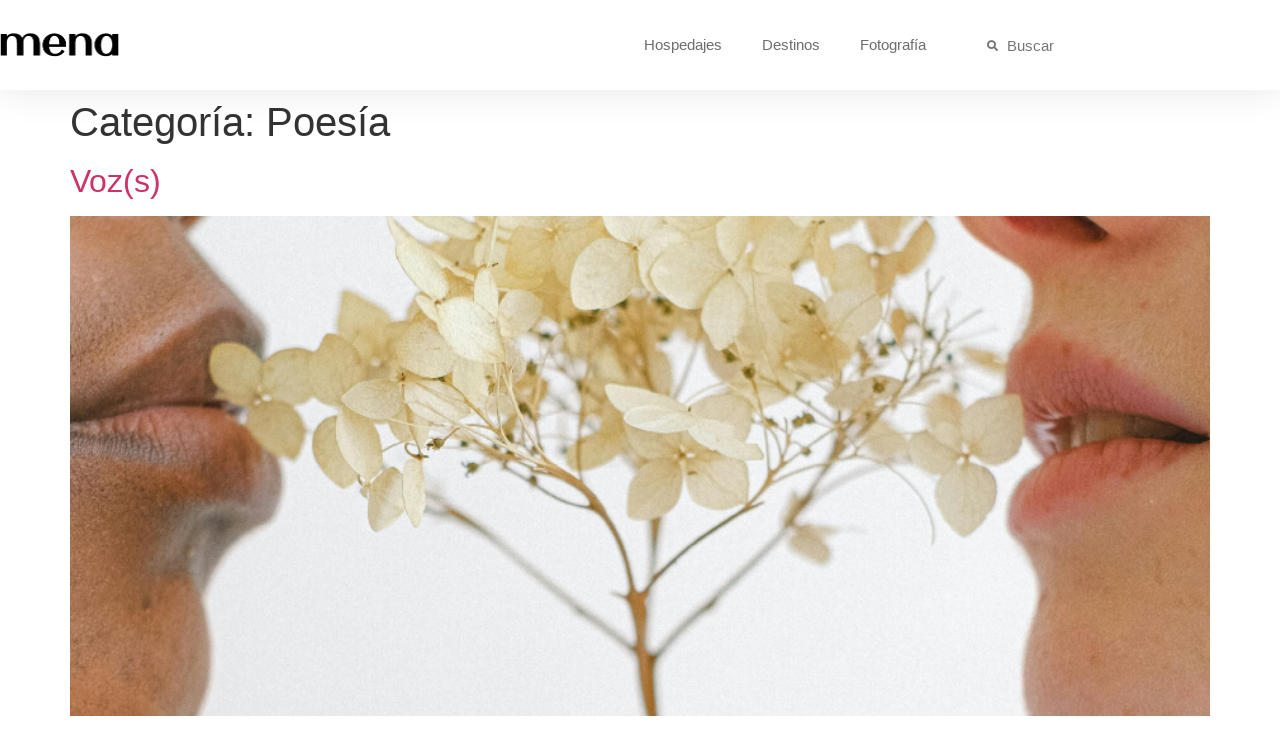

--- FILE ---
content_type: text/css
request_url: https://ximenamora.com/wp-content/uploads/elementor/css/post-3113.css?ver=1769077104
body_size: 586
content:
.elementor-3113 .elementor-element.elementor-element-65d221de > .elementor-container > .elementor-column > .elementor-widget-wrap{align-content:center;align-items:center;}.elementor-3113 .elementor-element.elementor-element-65d221de{box-shadow:0px 0px 38px 0px rgba(0,0,0,0.1);}.elementor-3113 .elementor-element.elementor-element-3a74454c{text-align:start;}.elementor-3113 .elementor-element.elementor-element-3a74454c img{width:120px;}.elementor-3113 .elementor-element.elementor-element-1b723e15{width:var( --container-widget-width, 99.998% );max-width:99.998%;--container-widget-width:99.998%;--container-widget-flex-grow:0;}.elementor-3113 .elementor-element.elementor-element-1b723e15 .elementor-menu-toggle{margin-left:auto;background-color:rgba(0,0,0,0);}.elementor-3113 .elementor-element.elementor-element-1b723e15 .elementor-nav-menu .elementor-item{font-size:15px;font-weight:500;}.elementor-3113 .elementor-element.elementor-element-1b723e15 .elementor-nav-menu--main .elementor-item{color:#6D6D6D;fill:#6D6D6D;padding-top:35px;padding-bottom:35px;}.elementor-3113 .elementor-element.elementor-element-1b723e15 .elementor-nav-menu--main:not(.e--pointer-framed) .elementor-item:before,
					.elementor-3113 .elementor-element.elementor-element-1b723e15 .elementor-nav-menu--main:not(.e--pointer-framed) .elementor-item:after{background-color:var( --e-global-color-accent );}.elementor-3113 .elementor-element.elementor-element-1b723e15 .e--pointer-framed .elementor-item:before,
					.elementor-3113 .elementor-element.elementor-element-1b723e15 .e--pointer-framed .elementor-item:after{border-color:var( --e-global-color-accent );}.elementor-3113 .elementor-element.elementor-element-1b723e15 .e--pointer-framed .elementor-item:before{border-width:3px;}.elementor-3113 .elementor-element.elementor-element-1b723e15 .e--pointer-framed.e--animation-draw .elementor-item:before{border-width:0 0 3px 3px;}.elementor-3113 .elementor-element.elementor-element-1b723e15 .e--pointer-framed.e--animation-draw .elementor-item:after{border-width:3px 3px 0 0;}.elementor-3113 .elementor-element.elementor-element-1b723e15 .e--pointer-framed.e--animation-corners .elementor-item:before{border-width:3px 0 0 3px;}.elementor-3113 .elementor-element.elementor-element-1b723e15 .e--pointer-framed.e--animation-corners .elementor-item:after{border-width:0 3px 3px 0;}.elementor-3113 .elementor-element.elementor-element-1b723e15 .e--pointer-underline .elementor-item:after,
					 .elementor-3113 .elementor-element.elementor-element-1b723e15 .e--pointer-overline .elementor-item:before,
					 .elementor-3113 .elementor-element.elementor-element-1b723e15 .e--pointer-double-line .elementor-item:before,
					 .elementor-3113 .elementor-element.elementor-element-1b723e15 .e--pointer-double-line .elementor-item:after{height:3px;}.elementor-3113 .elementor-element.elementor-element-1b723e15 .elementor-nav-menu--dropdown a, .elementor-3113 .elementor-element.elementor-element-1b723e15 .elementor-menu-toggle{color:#FFFFFF;fill:#FFFFFF;}.elementor-3113 .elementor-element.elementor-element-1b723e15 .elementor-nav-menu--dropdown{background-color:var( --e-global-color-primary );}.elementor-3113 .elementor-element.elementor-element-1b723e15 .elementor-nav-menu--dropdown a:hover,
					.elementor-3113 .elementor-element.elementor-element-1b723e15 .elementor-nav-menu--dropdown a:focus,
					.elementor-3113 .elementor-element.elementor-element-1b723e15 .elementor-nav-menu--dropdown a.elementor-item-active,
					.elementor-3113 .elementor-element.elementor-element-1b723e15 .elementor-nav-menu--dropdown a.highlighted{background-color:#3F3F3F;}.elementor-3113 .elementor-element.elementor-element-1b723e15 div.elementor-menu-toggle{color:var( --e-global-color-primary );}.elementor-3113 .elementor-element.elementor-element-1b723e15 div.elementor-menu-toggle svg{fill:var( --e-global-color-primary );}.elementor-3113 .elementor-element.elementor-element-639f0dd{width:var( --container-widget-width, 90.342% );max-width:90.342%;--container-widget-width:90.342%;--container-widget-flex-grow:0;}.elementor-3113 .elementor-element.elementor-element-639f0dd .elementor-search-form__container{min-height:28px;}.elementor-3113 .elementor-element.elementor-element-639f0dd .elementor-search-form__submit{min-width:28px;}body:not(.rtl) .elementor-3113 .elementor-element.elementor-element-639f0dd .elementor-search-form__icon{padding-left:calc(28px / 3);}body.rtl .elementor-3113 .elementor-element.elementor-element-639f0dd .elementor-search-form__icon{padding-right:calc(28px / 3);}.elementor-3113 .elementor-element.elementor-element-639f0dd .elementor-search-form__input, .elementor-3113 .elementor-element.elementor-element-639f0dd.elementor-search-form--button-type-text .elementor-search-form__submit{padding-left:calc(28px / 3);padding-right:calc(28px / 3);}.elementor-3113 .elementor-element.elementor-element-639f0dd .elementor-search-form__icon{--e-search-form-icon-size-minimal:11px;}.elementor-3113 .elementor-element.elementor-element-639f0dd .elementor-search-form__input,
					.elementor-3113 .elementor-element.elementor-element-639f0dd .elementor-search-form__icon,
					.elementor-3113 .elementor-element.elementor-element-639f0dd .elementor-lightbox .dialog-lightbox-close-button,
					.elementor-3113 .elementor-element.elementor-element-639f0dd .elementor-lightbox .dialog-lightbox-close-button:hover,
					.elementor-3113 .elementor-element.elementor-element-639f0dd.elementor-search-form--skin-full_screen input[type="search"].elementor-search-form__input{color:#1A1A1A;fill:#1A1A1A;}.elementor-3113 .elementor-element.elementor-element-639f0dd:not(.elementor-search-form--skin-full_screen) .elementor-search-form__container{background-color:#FFFFFF;border-width:0px 0px 0px 0px;border-radius:0px;}.elementor-3113 .elementor-element.elementor-element-639f0dd.elementor-search-form--skin-full_screen input[type="search"].elementor-search-form__input{background-color:#FFFFFF;border-width:0px 0px 0px 0px;border-radius:0px;}.elementor-theme-builder-content-area{height:400px;}.elementor-location-header:before, .elementor-location-footer:before{content:"";display:table;clear:both;}@media(min-width:768px){.elementor-3113 .elementor-element.elementor-element-33c5a026{width:52%;}.elementor-3113 .elementor-element.elementor-element-3d16ef70{width:33.772%;}.elementor-3113 .elementor-element.elementor-element-71277d2{width:13.503%;}}@media(max-width:1024px){.elementor-3113 .elementor-element.elementor-element-65d221de{padding:20px 20px 20px 20px;}}@media(max-width:767px){.elementor-3113 .elementor-element.elementor-element-65d221de{padding:020px 020px 020px 020px;}.elementor-3113 .elementor-element.elementor-element-33c5a026{width:70%;}.elementor-3113 .elementor-element.elementor-element-3a74454c img{width:80px;}.elementor-3113 .elementor-element.elementor-element-3d16ef70{width:30%;}.elementor-3113 .elementor-element.elementor-element-1b723e15 > .elementor-widget-container{padding:0px 0px 0px 0px;}.elementor-3113 .elementor-element.elementor-element-1b723e15 .e--pointer-framed .elementor-item:before{border-width:5px;}.elementor-3113 .elementor-element.elementor-element-1b723e15 .e--pointer-framed.e--animation-draw .elementor-item:before{border-width:0 0 5px 5px;}.elementor-3113 .elementor-element.elementor-element-1b723e15 .e--pointer-framed.e--animation-draw .elementor-item:after{border-width:5px 5px 0 0;}.elementor-3113 .elementor-element.elementor-element-1b723e15 .e--pointer-framed.e--animation-corners .elementor-item:before{border-width:5px 0 0 5px;}.elementor-3113 .elementor-element.elementor-element-1b723e15 .e--pointer-framed.e--animation-corners .elementor-item:after{border-width:0 5px 5px 0;}.elementor-3113 .elementor-element.elementor-element-1b723e15 .e--pointer-underline .elementor-item:after,
					 .elementor-3113 .elementor-element.elementor-element-1b723e15 .e--pointer-overline .elementor-item:before,
					 .elementor-3113 .elementor-element.elementor-element-1b723e15 .e--pointer-double-line .elementor-item:before,
					 .elementor-3113 .elementor-element.elementor-element-1b723e15 .e--pointer-double-line .elementor-item:after{height:5px;}.elementor-3113 .elementor-element.elementor-element-1b723e15 .elementor-nav-menu--dropdown a{padding-left:22px;padding-right:22px;padding-top:14px;padding-bottom:14px;}.elementor-3113 .elementor-element.elementor-element-1b723e15 .elementor-nav-menu--main > .elementor-nav-menu > li > .elementor-nav-menu--dropdown, .elementor-3113 .elementor-element.elementor-element-1b723e15 .elementor-nav-menu__container.elementor-nav-menu--dropdown{margin-top:17px !important;}}

--- FILE ---
content_type: text/css
request_url: https://ximenamora.com/wp-content/uploads/elementor/css/post-3079.css?ver=1769077104
body_size: 115
content:
.elementor-3079 .elementor-element.elementor-element-21b2704f > .elementor-container > .elementor-column > .elementor-widget-wrap{align-content:center;align-items:center;}.elementor-3079 .elementor-element.elementor-element-21b2704f:not(.elementor-motion-effects-element-type-background), .elementor-3079 .elementor-element.elementor-element-21b2704f > .elementor-motion-effects-container > .elementor-motion-effects-layer{background-color:#2d2d2d;}.elementor-3079 .elementor-element.elementor-element-21b2704f > .elementor-container{min-height:90px;}.elementor-3079 .elementor-element.elementor-element-21b2704f{transition:background 0.3s, border 0.3s, border-radius 0.3s, box-shadow 0.3s;}.elementor-3079 .elementor-element.elementor-element-21b2704f > .elementor-background-overlay{transition:background 0.3s, border-radius 0.3s, opacity 0.3s;}.elementor-3079 .elementor-element.elementor-element-eb90ccf{--spacer-size:50px;}.elementor-3079 .elementor-element.elementor-element-52ff7d23{text-align:center;}.elementor-3079 .elementor-element.elementor-element-52ff7d23 .elementor-heading-title{font-family:"Poppins", Sans-serif;font-size:13px;font-weight:400;color:#FFFFFF;}.elementor-3079 .elementor-element.elementor-element-4c1e31a8{--grid-template-columns:repeat(0, auto);--icon-size:16px;--grid-column-gap:20px;--grid-row-gap:0px;}.elementor-3079 .elementor-element.elementor-element-4c1e31a8 .elementor-widget-container{text-align:center;}.elementor-3079 .elementor-element.elementor-element-4c1e31a8 .elementor-social-icon{background-color:#333333;--icon-padding:0em;}.elementor-3079 .elementor-element.elementor-element-4c1e31a8 .elementor-social-icon i{color:#FFFFFF;}.elementor-3079 .elementor-element.elementor-element-4c1e31a8 .elementor-social-icon svg{fill:#FFFFFF;}.elementor-3079 .elementor-element.elementor-element-4c1e31a8 .elementor-social-icon:hover{background-color:rgba(255,255,255,0);}.elementor-3079 .elementor-element.elementor-element-4c1e31a8 .elementor-social-icon:hover i{color:var( --e-global-color-secondary );}.elementor-3079 .elementor-element.elementor-element-4c1e31a8 .elementor-social-icon:hover svg{fill:var( --e-global-color-secondary );}.elementor-3079 .elementor-element.elementor-element-bb24514{--spacer-size:50px;}.elementor-theme-builder-content-area{height:400px;}.elementor-location-header:before, .elementor-location-footer:before{content:"";display:table;clear:both;}@media(max-width:1024px){.elementor-3079 .elementor-element.elementor-element-21b2704f{padding:10px 20px 10px 20px;}}@media(max-width:767px){.elementor-3079 .elementor-element.elementor-element-21b2704f{padding:20px 20px 00px 20px;}.elementor-3079 .elementor-element.elementor-element-52ff7d23{text-align:center;}.elementor-3079 .elementor-element.elementor-element-4c1e31a8 .elementor-widget-container{text-align:center;}.elementor-3079 .elementor-element.elementor-element-4c1e31a8 > .elementor-widget-container{padding:0px 0px 20px 0px;}.elementor-3079 .elementor-element.elementor-element-4c1e31a8{--icon-size:17px;--grid-column-gap:15px;}}